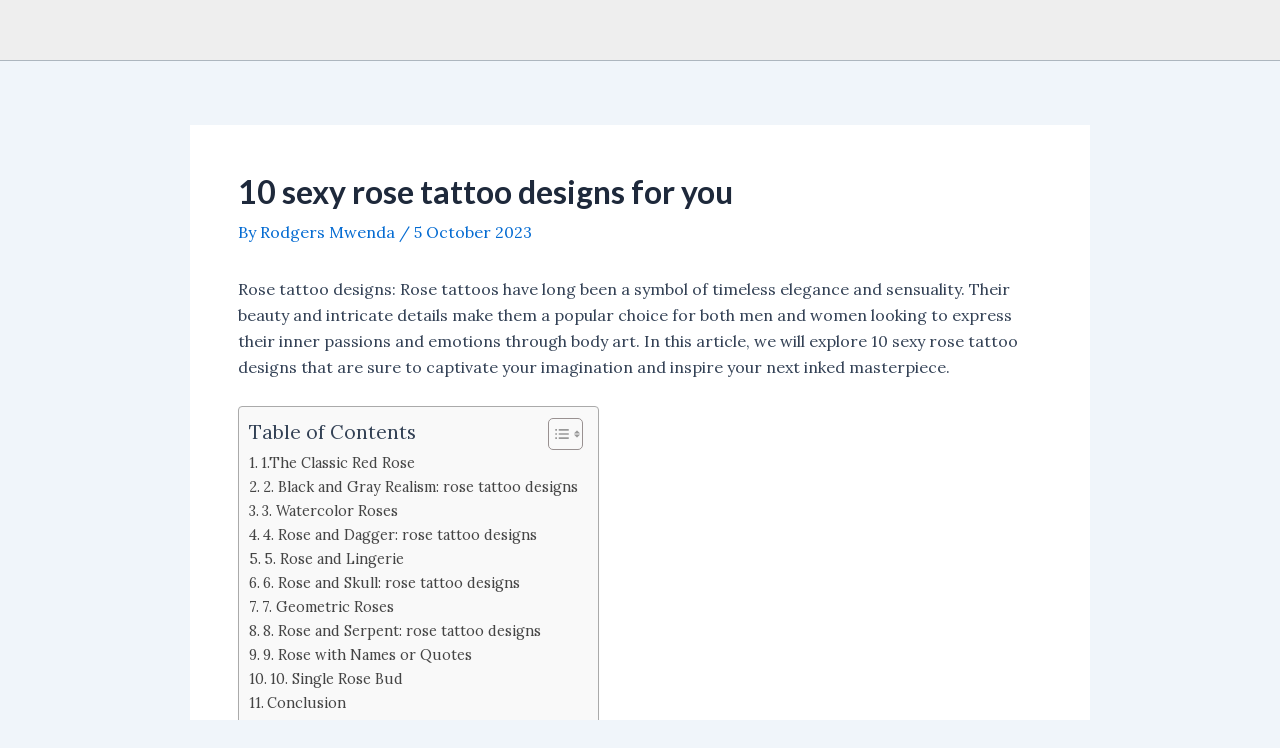

--- FILE ---
content_type: text/html; charset=utf-8
request_url: https://www.google.com/recaptcha/api2/aframe
body_size: 267
content:
<!DOCTYPE HTML><html><head><meta http-equiv="content-type" content="text/html; charset=UTF-8"></head><body><script nonce="ubbmByMpUs4_JBu6xl-qQQ">/** Anti-fraud and anti-abuse applications only. See google.com/recaptcha */ try{var clients={'sodar':'https://pagead2.googlesyndication.com/pagead/sodar?'};window.addEventListener("message",function(a){try{if(a.source===window.parent){var b=JSON.parse(a.data);var c=clients[b['id']];if(c){var d=document.createElement('img');d.src=c+b['params']+'&rc='+(localStorage.getItem("rc::a")?sessionStorage.getItem("rc::b"):"");window.document.body.appendChild(d);sessionStorage.setItem("rc::e",parseInt(sessionStorage.getItem("rc::e")||0)+1);localStorage.setItem("rc::h",'1769807536414');}}}catch(b){}});window.parent.postMessage("_grecaptcha_ready", "*");}catch(b){}</script></body></html>

--- FILE ---
content_type: application/javascript; charset=utf-8
request_url: https://fundingchoicesmessages.google.com/f/AGSKWxV5q5OKm0B_yFPfBr-7M4VbGKRakmZRqKU9eGZN-feHNgE7Fy95Pcy82hGwbycr1ZAQzQwjg8xCBvdBygEqPb2A07AI_WuPMCHv-foOgYyJjZbsVsVtcEqDHV12JSUaCyr5Hrc5brN7CI5FnmWW5iMZ3iGV-9FCaRlDDB-Xbvz_rDPGWxMUqpRThgW3/__adview?/postad./banner-affiliate-/adonline._adsbgd.
body_size: -1282
content:
window['c6f24b21-1a31-4b67-b91d-58813d823ace'] = true;